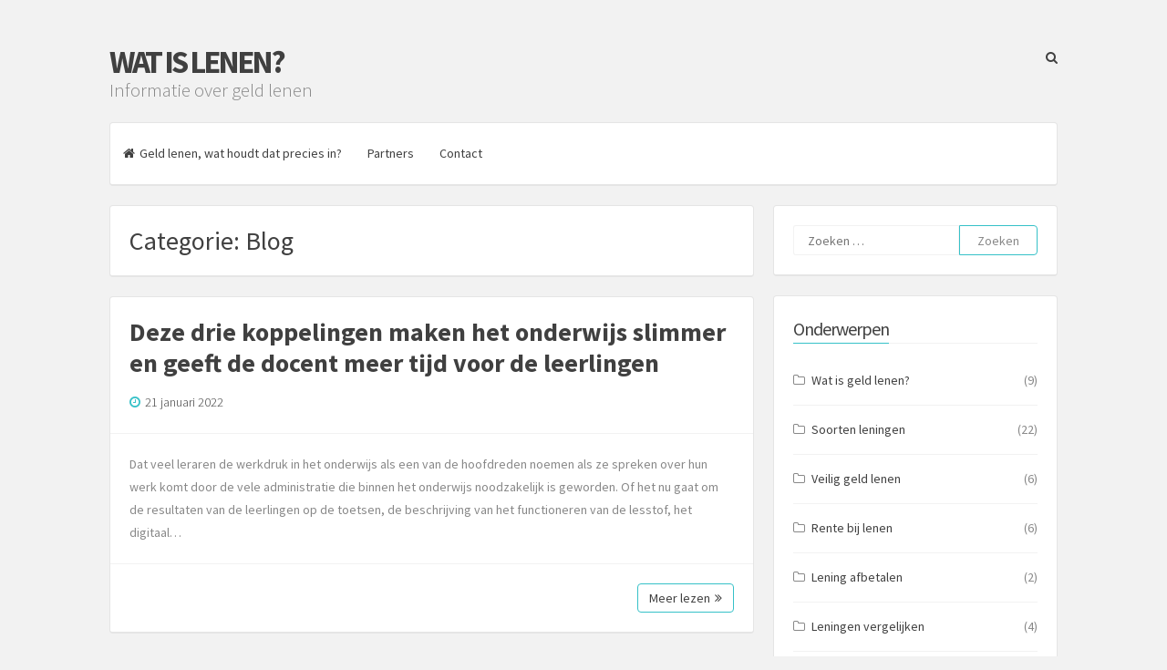

--- FILE ---
content_type: text/html; charset=UTF-8
request_url: https://www.watislenen.nl/category/blog/
body_size: 4337
content:
<!DOCTYPE html>
<html lang="nl">
<head>
<meta charset="UTF-8">
<meta name="viewport" content="width=device-width, initial-scale=1">
<link rel="profile" href="https://gmpg.org/xfn/11">

<title>Blog Archives - Wat is lenen?</title>

<!-- This site is optimized with the Yoast SEO plugin v13.1 - https://yoast.com/wordpress/plugins/seo/ -->
<meta name="robots" content="max-snippet:-1, max-image-preview:large, max-video-preview:-1"/>
<link rel="canonical" href="https://www.watislenen.nl/category/blog/" />
<meta property="og:locale" content="nl_NL" />
<meta property="og:type" content="object" />
<meta property="og:title" content="Blog Archives - Wat is lenen?" />
<meta property="og:url" content="https://www.watislenen.nl/category/blog/" />
<meta property="og:site_name" content="Wat is lenen?" />
<script type='application/ld+json' class='yoast-schema-graph yoast-schema-graph--main'>{"@context":"https://schema.org","@graph":[{"@type":"WebSite","@id":"https://www.watislenen.nl/#website","url":"https://www.watislenen.nl/","name":"Wat is lenen?","inLanguage":"nl","description":"Informatie over geld lenen","potentialAction":{"@type":"SearchAction","target":"https://www.watislenen.nl/?s={search_term_string}","query-input":"required name=search_term_string"}},{"@type":"CollectionPage","@id":"https://www.watislenen.nl/category/blog/#webpage","url":"https://www.watislenen.nl/category/blog/","name":"Blog Archives - Wat is lenen?","isPartOf":{"@id":"https://www.watislenen.nl/#website"},"inLanguage":"nl"}]}</script>
<!-- / Yoast SEO plugin. -->

<link rel='dns-prefetch' href='//fonts.googleapis.com' />
<link rel='dns-prefetch' href='//s.w.org' />
<link rel="alternate" type="application/rss+xml" title="Wat is lenen? &raquo; Feed" href="https://www.watislenen.nl/feed/" />
<link rel="alternate" type="application/rss+xml" title="Wat is lenen? &raquo; Reactiesfeed" href="https://www.watislenen.nl/comments/feed/" />
<link rel="alternate" type="application/rss+xml" title="Wat is lenen? &raquo; Blog Categoriefeed" href="https://www.watislenen.nl/category/blog/feed/" />
		<script>
			window._wpemojiSettings = {"baseUrl":"https:\/\/s.w.org\/images\/core\/emoji\/12.0.0-1\/72x72\/","ext":".png","svgUrl":"https:\/\/s.w.org\/images\/core\/emoji\/12.0.0-1\/svg\/","svgExt":".svg","source":{"concatemoji":"https:\/\/www.watislenen.nl\/wp-includes\/js\/wp-emoji-release.min.js?ver=5.3.18"}};
			!function(e,a,t){var n,r,o,i=a.createElement("canvas"),p=i.getContext&&i.getContext("2d");function s(e,t){var a=String.fromCharCode;p.clearRect(0,0,i.width,i.height),p.fillText(a.apply(this,e),0,0);e=i.toDataURL();return p.clearRect(0,0,i.width,i.height),p.fillText(a.apply(this,t),0,0),e===i.toDataURL()}function c(e){var t=a.createElement("script");t.src=e,t.defer=t.type="text/javascript",a.getElementsByTagName("head")[0].appendChild(t)}for(o=Array("flag","emoji"),t.supports={everything:!0,everythingExceptFlag:!0},r=0;r<o.length;r++)t.supports[o[r]]=function(e){if(!p||!p.fillText)return!1;switch(p.textBaseline="top",p.font="600 32px Arial",e){case"flag":return s([127987,65039,8205,9895,65039],[127987,65039,8203,9895,65039])?!1:!s([55356,56826,55356,56819],[55356,56826,8203,55356,56819])&&!s([55356,57332,56128,56423,56128,56418,56128,56421,56128,56430,56128,56423,56128,56447],[55356,57332,8203,56128,56423,8203,56128,56418,8203,56128,56421,8203,56128,56430,8203,56128,56423,8203,56128,56447]);case"emoji":return!s([55357,56424,55356,57342,8205,55358,56605,8205,55357,56424,55356,57340],[55357,56424,55356,57342,8203,55358,56605,8203,55357,56424,55356,57340])}return!1}(o[r]),t.supports.everything=t.supports.everything&&t.supports[o[r]],"flag"!==o[r]&&(t.supports.everythingExceptFlag=t.supports.everythingExceptFlag&&t.supports[o[r]]);t.supports.everythingExceptFlag=t.supports.everythingExceptFlag&&!t.supports.flag,t.DOMReady=!1,t.readyCallback=function(){t.DOMReady=!0},t.supports.everything||(n=function(){t.readyCallback()},a.addEventListener?(a.addEventListener("DOMContentLoaded",n,!1),e.addEventListener("load",n,!1)):(e.attachEvent("onload",n),a.attachEvent("onreadystatechange",function(){"complete"===a.readyState&&t.readyCallback()})),(n=t.source||{}).concatemoji?c(n.concatemoji):n.wpemoji&&n.twemoji&&(c(n.twemoji),c(n.wpemoji)))}(window,document,window._wpemojiSettings);
		</script>
		<style>
img.wp-smiley,
img.emoji {
	display: inline !important;
	border: none !important;
	box-shadow: none !important;
	height: 1em !important;
	width: 1em !important;
	margin: 0 .07em !important;
	vertical-align: -0.1em !important;
	background: none !important;
	padding: 0 !important;
}
</style>
	<link rel='stylesheet' id='yarppWidgetCss-css'  href='https://www.watislenen.nl/wp-content/plugins/yet-another-related-posts-plugin/style/widget.css?ver=5.3.18' media='all' />
<link rel='stylesheet' id='wp-block-library-css'  href='https://www.watislenen.nl/wp-includes/css/dist/block-library/style.min.css?ver=5.3.18' media='all' />
<link rel='stylesheet' id='contact-form-7-css'  href='https://www.watislenen.nl/wp-content/plugins/contact-form-7/includes/css/styles.css?ver=5.1.7' media='all' />
<link rel='stylesheet' id='semplicemente-style-css'  href='https://www.watislenen.nl/wp-content/themes/semplicemente/style.css?ver=1.9.9' media='all' />
<link rel='stylesheet' id='font-awesome-css'  href='https://www.watislenen.nl/wp-content/themes/semplicemente/css/font-awesome.min.css?ver=4.7.0' media='all' />
<link rel='stylesheet' id='semplicemente-googlefonts-css'  href='//fonts.googleapis.com/css?family=Source+Sans+Pro:300,400,700&#038;display=swap' media='all' />
<script>if (document.location.protocol != "https:") {document.location = document.URL.replace(/^http:/i, "https:");}</script><script src='https://www.watislenen.nl/wp-includes/js/jquery/jquery.js?ver=1.12.4-wp'></script>
<script src='https://www.watislenen.nl/wp-includes/js/jquery/jquery-migrate.min.js?ver=1.4.1'></script>
<link rel='https://api.w.org/' href='https://www.watislenen.nl/wp-json/' />
<link rel="EditURI" type="application/rsd+xml" title="RSD" href="https://www.watislenen.nl/xmlrpc.php?rsd" />
<link rel="wlwmanifest" type="application/wlwmanifest+xml" href="https://www.watislenen.nl/wp-includes/wlwmanifest.xml" /> 
<meta name="generator" content="WordPress 5.3.18" />

<style id="semplicemente-custom-css">
		
		
		
</style>
    </head>

<body data-rsssl=1 class="archive category category-blog category-18">
<div id="page" class="hfeed site">
			<header id="masthead" class="site-header">
			<div class="site-branding">
									<p class="site-title"><a href="https://www.watislenen.nl/" rel="home">Wat is lenen?</a></p>
									<p class="site-description">Informatie over geld lenen</p>
							</div>
			
			<div class="site-social">
				<div class="socialLine">
				
												
												
												
												
												
												
										
												
										
										
										
										
											<a href="#" aria-hidden="true" class="top-search"><i class="fa spaceLeftDouble fa-search"></i></a>
										
				</div>
										<div class="topSearchForm">
						<form role="search" method="get" class="search-form" action="https://www.watislenen.nl/">
				<label>
					<span class="screen-reader-text">Zoeken naar:</span>
					<input type="search" class="search-field" placeholder="Zoeken &hellip;" value="" name="s" />
				</label>
				<input type="submit" class="search-submit" value="Zoeken" />
			</form>					</div>
								</div>
			
			<nav id="site-navigation" class="main-navigation">
				<button class="menu-toggle" aria-label="Menu">Menu<i class="fa fa-align-justify"></i></button>
				<div class="menu-menu-1-container"><ul id="menu-menu-1" class="menu"><li id="menu-item-787" class="menu-item menu-item-type-post_type menu-item-object-page menu-item-home menu-item-787"><a href="https://www.watislenen.nl/">Geld lenen, wat houdt dat precies in?</a></li>
<li id="menu-item-789" class="menu-item menu-item-type-post_type menu-item-object-page menu-item-789"><a href="https://www.watislenen.nl/partners/">Partners</a></li>
<li id="menu-item-788" class="menu-item menu-item-type-post_type menu-item-object-page menu-item-788"><a href="https://www.watislenen.nl/contact/">Contact</a></li>
</ul></div>			</nav><!-- #site-navigation -->
		</header><!-- #masthead -->
		<div id="content" class="site-content">

	<section id="primary" class="content-area">
		<main id="main" class="site-main">
						
				
					<header class="page-header">
						<h1 class="page-title">Categorie: Blog</h1>					</header><!-- .page-header -->

										
						
<article id="post-825" class="post-825 post type-post status-publish format-standard hentry category-blog">
		<header class="entry-header">
		<h2 class="entry-title"><a href="https://www.watislenen.nl/deze-drie-koppelingen-maken-het-onderwijs-slimmer-en-geeft-de-docent-meer-tijd-voor-de-leerlingen/" rel="bookmark">Deze drie koppelingen maken het onderwijs slimmer en geeft de docent meer tijd voor de leerlingen</a></h2>
				<div class="entry-meta">
			<span class="posted-on"><i class="fa fa-clock-o spaceRight" aria-hidden="true"></i><a href="https://www.watislenen.nl/deze-drie-koppelingen-maken-het-onderwijs-slimmer-en-geeft-de-docent-meer-tijd-voor-de-leerlingen/" rel="bookmark"><time class="entry-date published" datetime="2022-01-21T15:57:59+01:00">21 januari 2022</time><time class="updated" datetime="2022-01-21T15:59:44+01:00">21 januari 2022</time></a></span><span class="byline"><i class="fa fa-user spaceRight" aria-hidden="true"></i><span class="author vcard"><a class="url fn n" href="https://www.watislenen.nl/author/admin/">admin</a></span></span>					</div><!-- .entry-meta -->
			</header><!-- .entry-header -->

	<div class="entry-content">
		<p>Dat veel leraren de werkdruk in het onderwijs als een van de hoofdreden noemen als ze spreken over hun werk komt door de vele administratie die binnen het onderwijs noodzakelijk is geworden. Of het nu gaat om de resultaten van de leerlingen op de toetsen, de beschrijving van het functioneren van de lesstof, het digitaal&hellip;</p>
			</div><!-- .entry-content -->

	<footer class="entry-footer">	
				<div class="readMoreLink">
			<a href="https://www.watislenen.nl/deze-drie-koppelingen-maken-het-onderwijs-slimmer-en-geeft-de-docent-meer-tijd-voor-de-leerlingen/">Meer lezen<i class="fa spaceLeft fa-angle-double-right" aria-hidden="true"></i></a>
		</div>
	</footer><!-- .entry-footer -->
</article><!-- #post-## -->
					
									
				
					</main><!-- #main -->
	</section><!-- #primary -->


<div id="secondary" class="widget-area">
	<aside id="search-2" class="widget widget_search"><form role="search" method="get" class="search-form" action="https://www.watislenen.nl/">
				<label>
					<span class="screen-reader-text">Zoeken naar:</span>
					<input type="search" class="search-field" placeholder="Zoeken &hellip;" value="" name="s" />
				</label>
				<input type="submit" class="search-submit" value="Zoeken" />
			</form></aside><aside id="categories-3" class="widget widget_categories"><div class="widget-title"><h3>Onderwerpen</h3></div>		<ul>
				<li class="cat-item cat-item-1"><a href="https://www.watislenen.nl/category/wat-is-geld-lenen/">Wat is geld lenen?</a> (9)
</li>
	<li class="cat-item cat-item-12"><a href="https://www.watislenen.nl/category/soorten-leningen/">Soorten leningen</a> (22)
</li>
	<li class="cat-item cat-item-10"><a href="https://www.watislenen.nl/category/veilig-geld-lenen/">Veilig geld lenen</a> (6)
</li>
	<li class="cat-item cat-item-14"><a href="https://www.watislenen.nl/category/rente-bij-lenen/">Rente bij lenen</a> (6)
</li>
	<li class="cat-item cat-item-11"><a href="https://www.watislenen.nl/category/lening-afbetalen/">Lening afbetalen</a> (2)
</li>
	<li class="cat-item cat-item-13"><a href="https://www.watislenen.nl/category/leningen-vergelijken/">Leningen vergelijken</a> (4)
</li>
	<li class="cat-item cat-item-15"><a href="https://www.watislenen.nl/category/beste-leningen/">Beste leningen</a> (7)
</li>
	<li class="cat-item cat-item-18 current-cat"><a aria-current="page" href="https://www.watislenen.nl/category/blog/">Blog</a> (1)
</li>
	<li class="cat-item cat-item-16"><a href="https://www.watislenen.nl/category/bureau-krediet-registratie/">Bureau Krediet Registratie</a> (6)
</li>
		</ul>
			</aside><aside id="text-3" class="widget widget_text"><div class="widget-title"><h3>Links</h3></div>			<div class="textwidget"><p><a href="http://www.kredietjes.nl">Geld lenen, kredietkaart en beleggen</a><br />
<a href="http://bedraglenenzonderbkr.nl/snel-geld-lenen/">Snel geld lenen</a><br />
<a href="https://financer.com/nl/geld-lenen/">Geld lenen met Financer</a></p>
</div>
		</aside></div><!-- #secondary -->

	</div><!-- #content -->
			<footer id="colophon" class="site-footer">
			<div class="site-info">
									<span class="custom">&copy; 2026 Wat is lenen?</span>
								<span class="sep"> | </span>
				WordPress Theme: <a title="Semplicemente Theme" href="https://crestaproject.com/downloads/semplicemente/" rel="noopener noreferrer" target="_blank">Semplicemente</a> by CrestaProject.			</div><!-- .site-info -->
		</footer><!-- #colophon -->
	</div><!-- #page -->

<script>
var wpcf7 = {"apiSettings":{"root":"https:\/\/www.watislenen.nl\/wp-json\/contact-form-7\/v1","namespace":"contact-form-7\/v1"},"cached":"1"};
</script>
<script src='https://www.watislenen.nl/wp-content/plugins/contact-form-7/includes/js/scripts.js?ver=5.1.7'></script>
<script src='https://www.watislenen.nl/wp-content/themes/semplicemente/js/jquery.semplicemente.min.js?ver=1.9.9'></script>
<script src='https://www.watislenen.nl/wp-content/themes/semplicemente/js/navigation.min.js?ver=20151215'></script>
<script src='https://www.watislenen.nl/wp-includes/js/wp-embed.min.js?ver=5.3.18'></script>

</body>
</html>


--- FILE ---
content_type: text/css
request_url: https://www.watislenen.nl/wp-content/themes/semplicemente/style.css?ver=1.9.9
body_size: 6681
content:
/*
Theme Name: Semplicemente
Theme URI: https://crestaproject.com/downloads/semplicemente/
Author: Rizzo Andrea - CrestaProject.com
Author URI: https://crestaproject.com
Description: Simple and Clean WordPress Theme created by CrestaProject.com. Compatible with Gutenberg. Live demo https://crestaproject.com/demo/semplicemente/
Version: 1.9.9
License: GNU General Public License v2 or later
License URI: http://www.gnu.org/licenses/gpl-2.0.html
Text Domain: semplicemente
Domain Path: /languages/
Tags: two-columns, right-sidebar, custom-background, custom-menu, custom-colors, sticky-post, featured-images, theme-options, translation-ready, rtl-language-support, blog, news
*/

/*--------------------------------------------------------------
>>> TABLE OF CONTENTS:
----------------------------------------------------------------
1.0 - Reset
2.0 - Typography
3.0 - Elements
4.0 - Forms
5.0 - Navigation
	5.1 - Links
	5.2 - Menus
6.0 - Accessibility
7.0 - Alignments
8.0 - Clearings
9.0 - Widgets
10.0 - Content
	10.1 - Posts and pages
	10.2 - Asides
	10.3 - Comments
11.0 - Infinite scroll
12.0 - Media
	12.1 - Captions
	12.2 - Galleries
--------------------------------------------------------------*/

/*--------------------------------------------------------------
1.0 - Reset
--------------------------------------------------------------*/
html, body, div, span, applet, object, iframe,
h1, h2, h3, h4, h5, h6, p, blockquote, pre,
a, abbr, acronym, address, big, cite, code,
del, dfn, em, font, ins, kbd, q, s, samp,
small, strike, strong, sub, sup, tt, var,
dl, dt, dd, ol, ul, li,
fieldset, form, label, legend,
table, caption, tbody, tfoot, thead, tr, th, td {
	border: 0;
	font-family: inherit;
	font-size: 100%;
	font-style: inherit;
	font-weight: inherit;
	margin: 0;
	outline: 0;
	padding: 0;
	vertical-align: baseline;
}
html {
	font-size: 62.5%; /* Corrects text resizing oddly in IE6/7 when body font-size is set using em units http://clagnut.com/blog/348/#c790 */
	overflow-y: scroll; /* Keeps page centered in all browsers regardless of content height */
	-webkit-text-size-adjust: 100%; /* Prevents iOS text size adjust after orientation change, without disabling user zoom */
	-ms-text-size-adjust:     100%; /* www.456bereastreet.com/archive/201012/controlling_text_size_in_safari_for_ios_without_disabling_user_zoom/ */
	box-sizing: border-box; /* Apply a natural box layout model to the document; see http://www.paulirish.com/2012/box-sizing-border-box-ftw/ */
}
*,
*:before,
*:after { /* Inherit box-sizing to make it easier to change the property for components that leverage other behavior; see http://css-tricks.com/inheriting-box-sizing-probably-slightly-better-best-practice/ */
	box-sizing: inherit;
}

body {
	background: #f2f2f2; /* Fallback for when there is no custom background color defined. */
}
article,
aside,
details,
figcaption,
figure,
footer,
header,
main,
nav,
section {
	display: block;
}
ol, ul {
	list-style: none;
}
table { /* tables still need 'cellspacing="0"' in the markup */
	border-collapse: separate;
	border-spacing: 0;
}
caption, th, td {
	font-weight: normal;
	text-align: left;
}
blockquote:before, blockquote:after,
q:before, q:after {
	content: "";
}
blockquote, q {
	quotes: "" "";
}
a:focus {
	outline: thin dotted;
}
a:hover,
a:active {
	outline: 0;
}
a img {
	border: 0;
}

/*--------------------------------------------------------------
2.0 Typography
--------------------------------------------------------------*/
body,
button,
input,
select,
textarea {
	color: #888888;
	font-family: 'Source Sans Pro', sans-serif;
	font-size: 14px;
	line-height: 1.8;
	text-rendering: optimizeLegibility;
	-webkit-font-smoothing: antialiased;
	-webkit-text-size-adjust: none;
}
h1, h2, h3, h4, h5, h6 {
	clear: both;
	color: #404040;
}
h1, header.entry-header h2.entry-title {font-size: 28px;line-height:3.4rem;}
h2 {font-size: 24px;line-height:2.8rem;}
h3 {font-size: 20px;line-height:2.4rem;}
h4 {font-size: 18px;}
h5 {font-size: 15px;}
h6 {font-size: 12px;}
.hentry p.has-small-font-size {
    font-size: 12px;
    line-height: 1.9;
}
.hentry p.has-regular-font-size {
    font-size: 14px;
}
.hentry p.has-large-font-size {
    font-size: 18px;
	line-height: 1.7;
}
.hentry p.has-larger-font-size {
    font-size: 20px;
	line-height: 1.6;
}
p {
	margin-bottom: 1.5em;
}
b, strong {
	font-weight: bold;
}
dfn, cite, em, i {
	font-style: italic;
}
blockquote {
	display: block;
	padding: 15px 15px 15px 45px;
	margin: 0 0 1.5em;
	position: relative;
	border-left: 5px solid #36c1c8;
	border-right: 2px solid #36c1c8;
}
blockquote::before {
	content: "\201C";
	font-size: 60px;
	line-height: 1;
	font-weight: bold;
	position: absolute;
	left: 10px;
	top: 5px;
}
blockquote cite {
	font-size: 13px;
    font-style: normal;
}
address {
	margin: 0 0 1.5em;
}
pre {
	background: rgba(0,0,0,.05);
	font-family: "Courier 10 Pitch", Courier, monospace;
	font-size: 15px;
	font-size: 1.5rem;
	line-height: 1.6;
	margin-bottom: 1.6em;
	max-width: 100%;
	overflow: auto;
	padding: 1.6em;
}
code, kbd, tt, var {
	font: 15px Monaco, Consolas, "Andale Mono", "DejaVu Sans Mono", monospace;
}
abbr, acronym {
	border-bottom: 1px dotted #666;
	cursor: help;
}
mark, ins {
	background: #fff9c0;
	text-decoration: none;
}
sup,
sub {
	font-size: 75%;
	height: 0;
	line-height: 0;
	position: relative;
	vertical-align: baseline;
}
sup {
	bottom: 1ex;
}
sub {
	top: .5ex;
}
small {
	font-size: 85%;
}
big {
	font-size: 125%;
}

/*--------------------------------------------------------------
3.0 Elements
--------------------------------------------------------------*/
hr {
	background-color: rgba(0,0,0,.05);
	border: 0;
	height: 1px;
	margin-bottom: 1.5em;
}
ul, ol {
	margin: 0 0 1.5em 3em;
}
ul {
	list-style: disc;
}
ol {
	list-style: decimal;
}
li > ul,
li > ol {
	margin-bottom: 0;
	margin-left: 1.5em;
}
dt {
	font-weight: bold;
}
dd {
	margin: 0 1.5em 1.5em;
}
img {
	height: auto; /* Make sure images are scaled correctly. */
	max-width: 100%; /* Adhere to container width. */
}
figure {
	margin: 0;
}
table {
	margin: 0 0 1.5em;
	width: 100%;
}
th {
	font-weight: bold;
}
.spaceLeft {
	padding-left: 5px;
}
.spaceRight {
	padding-right: 5px;
}
.spaceLeftDouble {
	padding-left: 10px;
}
.spaceRightDouble {
	padding-right: 10px;
}

/*--------------------------------------------------------------
4.0 Forms
--------------------------------------------------------------*/
button,
input,
select,
textarea {
	font-size: 100%; /* Corrects font size not being inherited in all browsers */
	margin: 0; /* Addresses margins set differently in IE6/7, F3/4, S5, Chrome */
	vertical-align: baseline; /* Improves appearance and consistency in all browsers */
}
button,
input[type="button"],
input[type="reset"],
input[type="submit"] {
	border: 1px solid #36c1c8;
	border-radius: 4px;
	background: #ffffff;
	cursor: pointer; /* Improves usability and consistency of cursor style between image-type 'input' and others */
	-webkit-appearance: none; /* Corrects inability to style clickable 'input' types in iOS */
	line-height: 1;
	padding: 8px 12px;
	-o-transition: all .3s ease-in-out;
	-moz-transition: all .3s ease-in-out;
	-webkit-transition: all .3s ease-in-out;
	transition: all .3s ease-in-out;
}
button:hover,
input[type="button"]:hover,
input[type="reset"]:hover,
input[type="submit"]:hover {
	background: #36c1c8;
	color: #ffffff;
}
button:focus,
input[type="button"]:focus,
input[type="reset"]:focus,
input[type="submit"]:focus,
button:active,
input[type="button"]:active,
input[type="reset"]:active,
input[type="submit"]:active {
	background: #36c1c8;
	color: #ffffff;
	outline: none;
}
input[type="checkbox"],
input[type="radio"] {
	padding: 0; /* Addresses excess padding in IE8/9 */
}
input[type="search"] {
	-webkit-appearance: none; /* Addresses appearance set to searchfield in S5, Chrome */
}
input[type="search"]::-webkit-search-decoration { /* Corrects inner padding displayed oddly in S5, Chrome on OSX */
	-webkit-appearance: none;
}
button::-moz-focus-inner,
input::-moz-focus-inner { /* Corrects inner padding and border displayed oddly in FF3/4 www.sitepen.com/blog/2008/05/14/the-devils-in-the-details-fixing-dojos-toolbar-buttons/ */
	border: 0;
	padding: 0;
}
input[type="text"],
input[type="email"],
input[type="url"],
input[type="password"],
input[type="search"],
input[type="number"],
input[type="tel"],
input[type="range"],
input[type="date"],
input[type="month"],
input[type="week"],
input[type="time"],
input[type="datetime"],
input[type="datetime-local"],
input[type="color"],
textarea {
	color: #666;
	border: 1px solid rgba(0,0,0,.05);
	border-radius: 3px;
}
input[type="text"]:focus,
input[type="email"]:focus,
input[type="url"]:focus,
input[type="password"]:focus,
input[type="search"]:focus,
input[type="number"]:focus,
input[type="tel"]:focus,
input[type="range"]:focus,
input[type="date"]:focus,
input[type="month"]:focus,
input[type="week"]:focus,
input[type="time"]:focus,
input[type="datetime"]:focus,
input[type="datetime-local"]:focus,
input[type="color"]:focus,
textarea:focus {
	outline: none;
	border: 1px solid rgba(0,0,0,.1);
}
input[type="text"],
input[type="email"],
input[type="url"],
input[type="password"],
input[type="search"],
input[type="number"],
input[type="tel"],
input[type="range"],
input[type="date"],
input[type="month"],
input[type="week"],
input[type="time"],
input[type="datetime"],
input[type="datetime-local"],
input[type="color"] {
	padding: 3px;
}
textarea {
	overflow: auto; /* Removes default vertical scrollbar in IE6/7/8/9 */
	padding-left: 3px;
	vertical-align: top; /* Improves readability and alignment in all browsers */
	width: 100%;
}

/*--------------------------------------------------------------
5.0 Navigation
--------------------------------------------------------------*/
/*--------------------------------------------------------------
5.1 Links
--------------------------------------------------------------*/
a {
	color: #404040;
	text-decoration:none;
	-o-transition: color .3s ease-in-out;
	-moz-transition: color .3s ease-in-out;
	-webkit-transition: color .3s ease-in-out;
	transition: color .3s ease-in-out;
}
a:hover,
a:focus,
a:active {
	color: #36c1c8;
}

/*--------------------------------------------------------------
5.2 Menus
--------------------------------------------------------------*/
.main-navigation ul li:hover > a, 
.main-navigation li.current-menu-item > a, 
.main-navigation li.current-menu-parent > a, 
.main-navigation li.current-page-ancestor > a,
.main-navigation .current_page_item > a, 
.main-navigation .current_page_parent > a {
	background: rgba(0,0,0,.03);
}
.main-navigation {
	clear: both;
	display: block;
	float: left;
	width: 100%;
}
.main-navigation ul {
	list-style: none;
	margin: 0;
	padding-left: 0;
}
.main-navigation li {
	float: left;
	position: relative;
}
.main-navigation a {
	display: block;
	text-decoration: none;
	padding: 1.5em 1em;
	-o-transition: all .3s ease-in-out;
	-moz-transition: all .3s ease-in-out;
	-webkit-transition: all .3s ease-in-out;
	transition: all .3s ease-in-out;
}
.main-navigation li a:not(:last-child):after {
	content: "\f0d7";
	font-family: FontAwesome;
	margin: 0 0 0 4px;
	font-size: 12px;
	line-height: 1;
}
.main-navigation ul ul li a:not(:last-child):after {
	content: "\f0da";
	margin: 0 0 0 4px;
	float: right;
	line-height: inherit;
}
.main-navigation ul ul {
	float: left;
	position: absolute;
	top: 67px;
	left: auto;
	z-index: 99999;
	background: #ffffff;
	border-bottom: 2px solid rgba(0,0,0,.1);
	visibility:hidden;
	opacity:0;
	transition:visibility 0s linear 0.3s,opacity 0.3s linear;
}
.main-navigation ul ul ul {
	left: 100%;
	top: 0;
	visibility:hidden;
	opacity:0;
	transition:visibility 0s linear 0.3s,opacity 0.3s linear;
}
.main-navigation ul ul a {
	width: 200px;
	font-size: 85%;
}
.main-navigation ul ul li {
}
.main-navigation li:hover > a {
}
.main-navigation ul li:hover > ul {
	visibility:visible;
	opacity:1;
	transition-delay:0s;
}

.main-navigation ul ul li:hover > ul {
	visibility:visible;
	opacity:1;
	transition-delay:0s;
}
.main-navigation .current_page_item a,
.main-navigation .current-menu-item a {
}
/* Small menu */
.menu-toggle {
	display: none;
}
@media screen and (max-width: 1025px) {
	.menu-toggle,
	.main-navigation.toggled .nav-menu {
		display: block;
		width: 100%;
		border-radius: 4px;
		background: #36c1c8;
		color: #ffffff;
		text-align: left;
		float:left;
		padding: 1em;
	}
	
	.main-navigation.toggled .nav-menu ul {
		display: none;
		left: auto;
		right: auto;
		position: relative;
		top: 0;
		border-bottom: 0px;
		padding-left: 5%;
		background: #36c1c8;
		width: 100%;
		opacity: 1;
		visibility: visible;
	}
	
	.main-navigation.toggled ul ul a {
		font-size: 100%;
		width: 100%;
	}
	
	.menu-toggle i {
		float:right;
	}

	.main-navigation ul {
		display: none;
	}
	
	.main-navigation li {
		width: 100%;
	}
	
	.main-navigation a {
		padding: .5em;
		color: #ffffff;
		border-bottom: 1px solid rgba(0,0,0,.05);
	}
	
	.main-navigation a:hover {
		color: #ffffff;
	}
	
	.main-small-navigation .menu a {
	}
	
	.main-navigation li a:not(:last-child):after, .main-navigation ul ul li a:not(:last-child):after {
		content: "" !important;
		font-family: FontAwesome;
		margin: 0 !important;
	}
	
	.main-navigation ul li .indicator {
		position: absolute;
		right: 0;
		top: 0;
		font-family: 'FontAwesome';
		font-size: 12px;
		width: 40px;
		height: 40px;
		line-height: 40px;
		text-align: center;
		color: #ffffff;
		border-left: 1px solid rgba(0,0,0,.05);
	}
	.main-navigation ul li .indicator:before {
		content: "\f067";
	}
	.main-navigation ul li .yesOpen.indicator:before {
		content: "\f068";
	}
}
.site-main .comment-navigation,
.site-main .paging-navigation,
.site-main .post-navigation,
.comments-title {
	margin: 0 0 1.5em;
	overflow: hidden;
}
.comment-navigation .nav-previous,
.paging-navigation .nav-previous,
.post-navigation .nav-previous {
	float: left;
	width: 50%;
}
.comment-navigation .nav-next,
.paging-navigation .nav-next,
.post-navigation .nav-next {
	float: right;
	text-align: right;
	width: 50%;
}

/*--------------------------------------------------------------
6.0 Accessibility
--------------------------------------------------------------*/
/* Text meant only for screen readers */
.screen-reader-text {
	clip: rect(1px, 1px, 1px, 1px);
	position: absolute !important;
	height: 1px;
	width: 1px;
	overflow: hidden;
}

.screen-reader-text:hover,
.screen-reader-text:active,
.screen-reader-text:focus {
	background-color: #f1f1f1;
	border-radius: 3px;
	box-shadow: 0 0 2px 2px rgba(0, 0, 0, 0.6);
	clip: auto !important;
	color: #21759b;
	display: block;
	font-size: 14px;
	font-weight: bold;
	height: auto;
	left: 5px;
	line-height: normal;
	padding: 15px 23px 14px;
	text-decoration: none;
	top: 5px;
	width: auto;
	z-index: 100000; /* Above WP toolbar */
}

/*--------------------------------------------------------------
7.0 Alignments
--------------------------------------------------------------*/
.alignleft {
	display: inline;
	float: left;
	margin-right: 1.5em;
}
.alignright {
	display: inline;
	float: right;
	margin-left: 1.5em;
}
.aligncenter {
	clear: both;
	display: block;
	margin: 0 auto;
}

/*--------------------------------------------------------------
8.0 Clearings
--------------------------------------------------------------*/
.clear:before,
.clear:after,
.entry-content:before,
.entry-content:after,
.comment-content:before,
.comment-content:after,
.site-header:before,
.site-header:after,
.site-content:before,
.site-content:after,
.site-footer:before,
.site-footer:after,
footer.entry-footer:before,
footer.entry-footer:after,
header.entry-header:before,
header.entry-header:after,
.widget_archive li:before, 
.widget_archive li:after, 
.widget_categories li:before,
.widget_categories li:after,
.nav-links:before,
.nav-links:after,
.widget.widget_search:before,
.widget.widget_search:after {
	content: '';
	display: table;
}

.clear:after,
.entry-content:after,
.comment-content:after,
.site-header:after,
.site-content:after,
.site-footer:after,
footer.entry-footer:after,
header.entry-header:after,
.widget_archive li:after, 
.widget_categories li:after,
.nav-links:after,
.widget.widget_search:after {
	clear: both;
}

/*--------------------------------------------------------------
9.0 Widgets
--------------------------------------------------------------*/
.widget {
	margin: 0 0 1.5em;
	padding: 1.5em;
}

/* Make sure select elements fit in widgets */
.widget select {
	max-width: 100%;
}

.widget-title {
	border-bottom: 1px solid rgba(0,0,0,.05);
	margin-bottom: 1em;
}
.widget-title h3 {
	display: inline-block;
	border-bottom: 1px solid #36c1c8;
	margin-bottom: -1px;
	padding: 3px 0;
	font-weight: 400;
	letter-spacing: -1px;
}
.widget_archive li, .widget_categories li {
	text-align: right;
}
.widget_archive li a, .widget_categories li a {
	float: left;
}
.widget.widget_categories li:before {
	font-family: FontAwesome;
	content: "\f114";
	padding-right: 0.5em;
	float: left;
}
.widget.widget_archive li:before {
	font-family: FontAwesome;
	content: "\f0da";
	padding-right: 0.5em;
	float: left;
}
aside ul li ul.sub-menu, aside ul li ul.children {
	padding-left: 5%;
	border-left: 1px solid rgba(0,0,0,.05);
}
aside ul li ul.sub-menu li, aside ul li ul.children li {
	border-bottom: 0px;
}
/* Search widget */
.widget.widget_search input[type="search"] {
	width: 68%;
    display: inline-block;
    -webkit-appearance: none;
    border-bottom-right-radius: 0;
    border-top-right-radius: 0;
    padding: 4px 15px;
    line-height: 1;
	float: left;
	height: 33px;
}
.widget.widget_search input[type="submit"] {
	width: 32%;
    display: inline-block;
    border-bottom-left-radius: 0;
    border-top-left-radius: 0;
	float: right;
	height: 33px;
}

/*--------------------------------------------------------------
10.0 Content
--------------------------------------------------------------*/
#page {
	max-width: 1040px;
	margin: 30px auto;
}
header.site-header {
	margin-bottom: 1.5em;
}
#primary {
	width: 70%;
	float:left;
	padding-right: 1.5em;
}
body.no-sidebar #primary {
	float: none;
	margin-left: auto;
	margin-right: auto;
	padding: 0;
}
#secondary {
	width: 30%;
	float:right;
}
.site-branding, .site-social {
	padding: 1.5em 0;
}
.site-branding {
	float:left;
	width: 50%;
}
.site-social {
	float: right;
	padding: 1.5em 0 0 0;
	width: 50%;
	text-align: right;
}
.main-navigation, .hentry, #secondary aside, header.page-header {
	background: #ffffff;
	border: 1px solid rgba(0,0,0,.1);
	border-bottom: 2px solid rgba(0,0,0,.1);
	border-radius: 4px;
}
header.entry-header, footer.entry-footer {
	padding: 0 1.5em;
}
header.entry-header {
	padding: 1.5em;
	border-bottom: 1px solid rgba(0,0,0,.05);
}
header.page-header {
	padding: 1.5em;
	margin-bottom: 1.5em;
}
header.page-header h1 span {
	font-weight: 700;
	letter-spacing: -1px;
}
header.entry-header .entry-title {
	font-weight: 700;
	margin-bottom: 0.5em;
}
footer.entry-footer {
	padding: 1.5em;
	border-top: 1px solid rgba(0,0,0,.05);
}
.entry-featuredImg {
	position: relative;
}
.entry-featuredImg img {
	display: block;
	width:100%;
	-webkit-border-top-left-radius: 4px;
	-webkit-border-top-right-radius: 4px;
	-moz-border-radius-topleft: 4px;
	-moz-border-radius-topright: 4px;
	border-top-left-radius: 4px;
	border-top-right-radius: 4px;
}
span.overlay-img {
	background:url(./images/goto.png) center center no-repeat black;
	height: 100%;
	position: absolute;
	width: 100%;
	z-index: 10;	
	opacity: 0;
	-webkit-border-top-left-radius: 4px;
	-webkit-border-top-right-radius: 4px;
	-moz-border-radius-topleft: 4px;
	-moz-border-radius-topright: 4px;
	border-top-left-radius: 4px;
	border-top-right-radius: 4px;
	-o-transition: opacity .3s ease-in-out;
    -moz-transition: opacity .3s ease-in-out;
    -webkit-transition: opacity .3s ease-in-out;
    transition: opacity .3s ease-in-out;
}
span.overlay-img:hover {
	opacity: 0.5;
}
aside ul {
	margin: 0;
	padding: 0;
	list-style-type: none;
}
aside ul li {
	border-bottom: 1px solid rgba(0,0,0,.05);
	padding: 1em 0;
}
.site-title {
	text-transform: uppercase;
	font-weight: 700;
	letter-spacing: -3px;
	font-size: 35px;
	line-height: 3.4rem;
	margin: 0;
}
p.site-description {
	font-weight: 300;
	font-size: 21px;
	line-height: 2.8rem;
	margin: 0;
}
.posted-on, .byline, .comments-link, .cat-links, .entry-format {
	padding-right: 15px;
	font-weight: 300;
}
.edit-link {
	float:left;
}
.comment-metadata .edit-link {
	display: block;
	float: none;
}
.readMoreLink {
	float: right;
	padding: 8px 12px;
	border-radius: 4px;
	border: 1px solid #36c1c8;
	line-height: 1;
	-o-transition: all .3s ease-in-out;
	-moz-transition: all .3s ease-in-out;
	-webkit-transition: all .3s ease-in-out;
	transition: all .3s ease-in-out;
}
.readMoreLink:hover {
	background: #36c1c8;
}
.readMoreLink:hover a {
	color: #ffffff;
}
.dataBottom a {
	border: 1px solid #36c1c8;
	border-radius: 4px;
	display: inline-block;
	margin: 2px 0;
	padding: 0px 5px;
	font-weight: 300;
	-o-transition: all .3s ease-in-out;
	-moz-transition: all .3s ease-in-out;
	-webkit-transition: all .3s ease-in-out;
	transition: all .3s ease-in-out;
}
.dataBottom a:hover {
	background: #36c1c8;
	color: #ffffff;
}
.entry-meta i {
	color: #36c1c8;
}
.topSearchForm {
	display:none;
	float: right;
	padding-top: 8px;
	width: 100%;
}
.topSearchForm input {
	width:100%;
	border: 1px solid rgba(0,0,0,.1);
	border-bottom: 2px solid rgba(0,0,0,.1);
	border-radius: 4px;
	outline: none;
}
.topSearchForm input[type="submit"] {
	display: none;
}
.topSearchForm input:focus {
	border: 1px solid rgba(0,0,0,.1);
	border-bottom: 2px solid rgba(0,0,0,.1);
}
.top-search {
	cursor:pointer;
}
.top-search.active {
	color: #36c1c8;
}
.nav-links, .comments-title, #disqus_thread {
	background: #ffffff;
	border: 1px solid rgba(0,0,0,.1);
	border-bottom: 2px solid rgba(0,0,0,.1);
	border-radius: 4px;
}
#disqus_thread {
	padding: 1.5em;
}
.paging-navigation .nav-links, .comments-title {
	padding: 1.5em;
}
.nav-next {
	float: right;
}
.nav-previous {
	float: left;
}
.post-navigation .nav-previous {
	width: 50%;
	padding: 1.5em;
	float: left;
}
.post-navigation .nav-next {
	width: 50%;
	text-align: right;
	padding: 1.5em;
	border-left: 1px solid rgba(0,0,0,.1);
	float: right;
}
.page-content {
	background: #ffffff;
	padding: 1.5em !important;
	border: 1px solid rgba(0,0,0,.1);
	border-bottom: 2px solid rgba(0,0,0,.1);
	border-radius: 4px;
}
.taxonomy-description {
	margin-top: 1.5em;
}
.site-info {
	font-size: 85%;
}
.comment-awaiting-moderation {
	color: #ff0000;
}
/*--------------------------------------------------------------
10.1 Posts and pages
--------------------------------------------------------------*/
.sticky {
	border: 3px solid #36c1c8;
	position: relative;
}
.sticky:before {
	font-family: FontAwesome;
	content: "\f08d";
	position: absolute;
	width: 50px;
	height: 50px;
	background: #36c1c8;
	right: 0;
	top: 0;
	text-align: center;
	font-size: 45px;
	line-height: 1;
	color: #ffffff;
	z-index: 9;
}
.hentry {
	margin: 0 0 1.5em;
}
.byline,
.updated {
	display: none;
}
.single .byline,
.group-blog .byline {
	display: inline;
}
.page-content,
.entry-content,
.entry-summary {
	margin: 1.5em 0 0;
	padding: 0 1.5em;
}
.page-links {
	clear: both;
	margin: 0 0 1.5em;
}

/*--------------------------------------------------------------
10.2 Asides
--------------------------------------------------------------*/
.blog .format-aside .entry-title,
.archive .format-aside .entry-title {
	display: none;
}

/*--------------------------------------------------------------
10.3 Comments
--------------------------------------------------------------*/
.comment-content a {
	word-wrap: break-word;
}
.bypostauthor {
}
#comments ol {
	list-style-type: none;
	margin: 0px;
}
#comments ol article, .comment-respond {
	background: #ffffff;
	border-bottom: 2px solid rgba(0,0,0,.1);
	border: 1px solid rgba(0,0,0,.1);
	padding: 1.5em;
	margin: 0 0 1.5em;
	border-radius: 4px;
}
#comments ol ol {
	padding-left: 5%;
}
#comments article footer img {
	float: left;
	margin-right: 15px;
	border: 2px solid rgba(0,0,0,.1);
}
#comments article .comment-content {
	clear: both;
	padding-top: 15px;
}
#comments .reply {
	text-align: right;
}
#reply-title small {
	float: right;
}
.site-main .comment-navigation, .no-comments {
	background: #ffffff;
	border-bottom: 2px solid rgba(0,0,0,.1);
	border: 1px solid rgba(0,0,0,.1);
	padding: 1.5em;
}
/*--------------------------------------------------------------
11.0 Infinite scroll
--------------------------------------------------------------*/
/* Globally hidden elements when Infinite Scroll is supported and in use. */
.infinite-scroll .paging-navigation, /* Older / Newer Posts Navigation (always hidden) */
.infinite-scroll.neverending .site-footer { /* Theme Footer (when set to scrolling) */
	display: none;
}
/* When Infinite Scroll has reached its end we need to re-display elements that were hidden (via .neverending) before */
.infinity-end.neverending .site-footer {
	display: block;
}

/*--------------------------------------------------------------
12.0 Media
--------------------------------------------------------------*/
.page-content img.wp-smiley,
.entry-content img.wp-smiley,
.comment-content img.wp-smiley {
	border: none;
	margin-bottom: 0;
	margin-top: 0;
	padding: 0;
}
/* Make sure embeds and iframes fit their containers */
embed,
iframe,
object {
	max-width: 100%;
}

/*--------------------------------------------------------------
12.1 Captions
--------------------------------------------------------------*/
.wp-caption {
	margin-bottom: 1.5em;
	max-width: 100%;
}
.wp-caption img[class*="wp-image-"] {
	display: block;
	margin: 0 auto;
}
.wp-caption-text {
	text-align: center;
}
.wp-caption .wp-caption-text {
	padding: 0.8075em 0;
	background: rgba(0,0,0,.05);
}

/*--------------------------------------------------------------
12.2 Galleries
--------------------------------------------------------------*/
.gallery {
	margin-bottom: 1.5em;
}
.gallery-item {
	display: inline-block;
	text-align: center;
	vertical-align: top;
	width: 100%;
}
.gallery-columns-2 .gallery-item {
	max-width: 50%;
}
.gallery-columns-3 .gallery-item {
	max-width: 33.33%;
}
.gallery-columns-4 .gallery-item {
	max-width: 25%;
}
.gallery-columns-5 .gallery-item {
	max-width: 20%;
}
.gallery-columns-6 .gallery-item {
	max-width: 16.66%;
}
.gallery-columns-7 .gallery-item {
	max-width: 14.28%;
}
.gallery-columns-8 .gallery-item {
	max-width: 12.5%;
}
.gallery-columns-9 .gallery-item {
	max-width: 11.11%;
}
.gallery-caption {}

@media all and (max-width: 1180px) {
	body {
		margin: 0 30px;
	}
	#page {
		max-width: 985px;
		margin: 30px auto;
	}
}
@media all and (max-width: 985px) {
	body {
		margin: 0 20px;
	}
	#page {
		max-width: 750px;
		margin: 20px auto;
	}
	.site-branding {
		width: 100%;
		text-align:center;
	}
	.site-social {
		width: 100%;
		text-align: center;
		padding: 0;
		padding-bottom: 1em;
	}
	#primary, #secondary {
		width: 100%;
		padding-right: 0em;
	}
	#secondary {
		-webkit-column-count: 2;
		-webkit-column-gap: 15px;
		-moz-column-count: 2;
		-moz-column-gap: 15px;
		column-count: 2;
		column-gap: 15px;
	}
	#secondary aside {
		-webkit-column-break-inside: avoid;
		-moz-column-break-inside: avoid;
		column-break-inside: avoid;
	}
	.site-branding {
		text-align: center !important;
	}
}
@media all and (max-width: 767px) {
	#page {
		max-width: 445px;
		margin: 20px auto;
	}
	.posted-on, .byline, .comments-link, .cat-links, .entry-format {
		display: block;
	}
	#secondary {
		-webkit-column-count: auto;
		-webkit-column-gap: initial;
		-moz-column-count: auto;
		-moz-column-gap: initial;
		column-count: auto;
		column-gap: initial;
	}
	#secondary aside {
		-webkit-column-break-inside: initial;
		-moz-column-break-inside: initial;
		column-break-inside: initial;
	}
	h1, header.entry-header h2.entry-title {font-size: 22px;line-height:2.8rem;}
	h2 {font-size: 20px;line-height:2rem;}
	h3 {font-size: 16px;line-height:1.6rem;}
	h4 {font-size: 13px;}
	h5 {font-size: 10px;}
	h6 {font-size: 8px;}
	.widget-title h3 {
		padding: 5px 0;
	}
}
@media all and (max-width: 420px) {
	#page {
		max-width: 360px;
		margin: 20px auto;
	}
}

@media all and (max-width: 365px) {
	#page {
		max-width: 300px;
	}
}